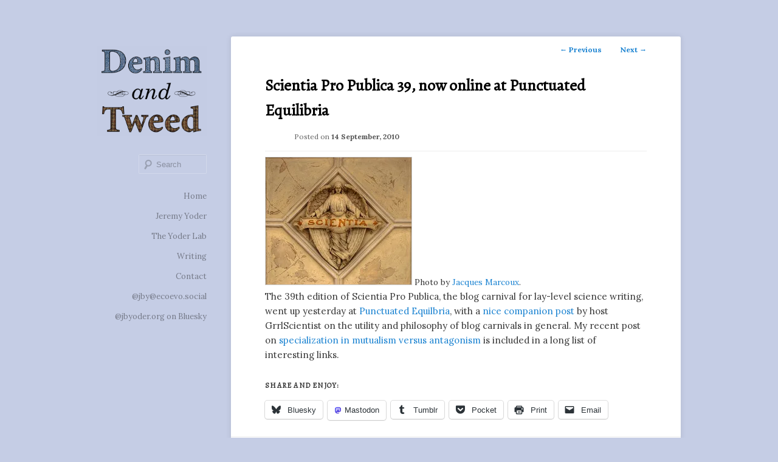

--- FILE ---
content_type: text/html; charset=UTF-8
request_url: https://denimandtweed.jbyoder.org/2010/09/scientia-pro-publica-39-now-online-at-punctuated-equilibria/
body_size: 9746
content:
<!DOCTYPE html>
<html lang="en-US">
<head>
<meta charset="UTF-8" />
<meta name="viewport" content="width=device-width, initial-scale=1.0" />
<title>
Scientia Pro Publica 39, now online at Punctuated Equilibria | Denim &amp; Tweed	</title>
<link rel="profile" href="https://gmpg.org/xfn/11" />
<link rel="stylesheet" type="text/css" media="all" href="https://denimandtweed.jbyoder.org/wp-content/themes/hum/style.css?ver=20251202" />
<link rel="pingback" href="https://denimandtweed.jbyoder.org/xmlrpc.php">
<meta name='robots' content='max-image-preview:large' />
<link rel='dns-prefetch' href='//platform-api.sharethis.com' />
<link rel='dns-prefetch' href='//stats.wp.com' />
<link rel='dns-prefetch' href='//fonts.googleapis.com' />
<link rel='dns-prefetch' href='//v0.wordpress.com' />
<link rel='preconnect' href='//i0.wp.com' />
<link rel='preconnect' href='//c0.wp.com' />
<link rel="alternate" type="application/rss+xml" title="Denim &amp; Tweed &raquo; Feed" href="https://denimandtweed.jbyoder.org/feed/" />
<link rel="alternate" type="application/rss+xml" title="Denim &amp; Tweed &raquo; Comments Feed" href="https://denimandtweed.jbyoder.org/comments/feed/" />
<link rel="alternate" title="oEmbed (JSON)" type="application/json+oembed" href="https://denimandtweed.jbyoder.org/wp-json/oembed/1.0/embed?url=https%3A%2F%2Fdenimandtweed.jbyoder.org%2F2010%2F09%2Fscientia-pro-publica-39-now-online-at-punctuated-equilibria%2F" />
<link rel="alternate" title="oEmbed (XML)" type="text/xml+oembed" href="https://denimandtweed.jbyoder.org/wp-json/oembed/1.0/embed?url=https%3A%2F%2Fdenimandtweed.jbyoder.org%2F2010%2F09%2Fscientia-pro-publica-39-now-online-at-punctuated-equilibria%2F&#038;format=xml" />
<style id='wp-img-auto-sizes-contain-inline-css' type='text/css'>
img:is([sizes=auto i],[sizes^="auto," i]){contain-intrinsic-size:3000px 1500px}
/*# sourceURL=wp-img-auto-sizes-contain-inline-css */
</style>
<style id='wp-emoji-styles-inline-css' type='text/css'>

	img.wp-smiley, img.emoji {
		display: inline !important;
		border: none !important;
		box-shadow: none !important;
		height: 1em !important;
		width: 1em !important;
		margin: 0 0.07em !important;
		vertical-align: -0.1em !important;
		background: none !important;
		padding: 0 !important;
	}
/*# sourceURL=wp-emoji-styles-inline-css */
</style>
<style id='wp-block-library-inline-css' type='text/css'>
:root{--wp-block-synced-color:#7a00df;--wp-block-synced-color--rgb:122,0,223;--wp-bound-block-color:var(--wp-block-synced-color);--wp-editor-canvas-background:#ddd;--wp-admin-theme-color:#007cba;--wp-admin-theme-color--rgb:0,124,186;--wp-admin-theme-color-darker-10:#006ba1;--wp-admin-theme-color-darker-10--rgb:0,107,160.5;--wp-admin-theme-color-darker-20:#005a87;--wp-admin-theme-color-darker-20--rgb:0,90,135;--wp-admin-border-width-focus:2px}@media (min-resolution:192dpi){:root{--wp-admin-border-width-focus:1.5px}}.wp-element-button{cursor:pointer}:root .has-very-light-gray-background-color{background-color:#eee}:root .has-very-dark-gray-background-color{background-color:#313131}:root .has-very-light-gray-color{color:#eee}:root .has-very-dark-gray-color{color:#313131}:root .has-vivid-green-cyan-to-vivid-cyan-blue-gradient-background{background:linear-gradient(135deg,#00d084,#0693e3)}:root .has-purple-crush-gradient-background{background:linear-gradient(135deg,#34e2e4,#4721fb 50%,#ab1dfe)}:root .has-hazy-dawn-gradient-background{background:linear-gradient(135deg,#faaca8,#dad0ec)}:root .has-subdued-olive-gradient-background{background:linear-gradient(135deg,#fafae1,#67a671)}:root .has-atomic-cream-gradient-background{background:linear-gradient(135deg,#fdd79a,#004a59)}:root .has-nightshade-gradient-background{background:linear-gradient(135deg,#330968,#31cdcf)}:root .has-midnight-gradient-background{background:linear-gradient(135deg,#020381,#2874fc)}:root{--wp--preset--font-size--normal:16px;--wp--preset--font-size--huge:42px}.has-regular-font-size{font-size:1em}.has-larger-font-size{font-size:2.625em}.has-normal-font-size{font-size:var(--wp--preset--font-size--normal)}.has-huge-font-size{font-size:var(--wp--preset--font-size--huge)}.has-text-align-center{text-align:center}.has-text-align-left{text-align:left}.has-text-align-right{text-align:right}.has-fit-text{white-space:nowrap!important}#end-resizable-editor-section{display:none}.aligncenter{clear:both}.items-justified-left{justify-content:flex-start}.items-justified-center{justify-content:center}.items-justified-right{justify-content:flex-end}.items-justified-space-between{justify-content:space-between}.screen-reader-text{border:0;clip-path:inset(50%);height:1px;margin:-1px;overflow:hidden;padding:0;position:absolute;width:1px;word-wrap:normal!important}.screen-reader-text:focus{background-color:#ddd;clip-path:none;color:#444;display:block;font-size:1em;height:auto;left:5px;line-height:normal;padding:15px 23px 14px;text-decoration:none;top:5px;width:auto;z-index:100000}html :where(.has-border-color){border-style:solid}html :where([style*=border-top-color]){border-top-style:solid}html :where([style*=border-right-color]){border-right-style:solid}html :where([style*=border-bottom-color]){border-bottom-style:solid}html :where([style*=border-left-color]){border-left-style:solid}html :where([style*=border-width]){border-style:solid}html :where([style*=border-top-width]){border-top-style:solid}html :where([style*=border-right-width]){border-right-style:solid}html :where([style*=border-bottom-width]){border-bottom-style:solid}html :where([style*=border-left-width]){border-left-style:solid}html :where(img[class*=wp-image-]){height:auto;max-width:100%}:where(figure){margin:0 0 1em}html :where(.is-position-sticky){--wp-admin--admin-bar--position-offset:var(--wp-admin--admin-bar--height,0px)}@media screen and (max-width:600px){html :where(.is-position-sticky){--wp-admin--admin-bar--position-offset:0px}}

/*# sourceURL=wp-block-library-inline-css */
</style><style id='wp-block-paragraph-inline-css' type='text/css'>
.is-small-text{font-size:.875em}.is-regular-text{font-size:1em}.is-large-text{font-size:2.25em}.is-larger-text{font-size:3em}.has-drop-cap:not(:focus):first-letter{float:left;font-size:8.4em;font-style:normal;font-weight:100;line-height:.68;margin:.05em .1em 0 0;text-transform:uppercase}body.rtl .has-drop-cap:not(:focus):first-letter{float:none;margin-left:.1em}p.has-drop-cap.has-background{overflow:hidden}:root :where(p.has-background){padding:1.25em 2.375em}:where(p.has-text-color:not(.has-link-color)) a{color:inherit}p.has-text-align-left[style*="writing-mode:vertical-lr"],p.has-text-align-right[style*="writing-mode:vertical-rl"]{rotate:180deg}
/*# sourceURL=https://c0.wp.com/c/6.9/wp-includes/blocks/paragraph/style.min.css */
</style>
<style id='global-styles-inline-css' type='text/css'>
:root{--wp--preset--aspect-ratio--square: 1;--wp--preset--aspect-ratio--4-3: 4/3;--wp--preset--aspect-ratio--3-4: 3/4;--wp--preset--aspect-ratio--3-2: 3/2;--wp--preset--aspect-ratio--2-3: 2/3;--wp--preset--aspect-ratio--16-9: 16/9;--wp--preset--aspect-ratio--9-16: 9/16;--wp--preset--color--black: #000;--wp--preset--color--cyan-bluish-gray: #abb8c3;--wp--preset--color--white: #fff;--wp--preset--color--pale-pink: #f78da7;--wp--preset--color--vivid-red: #cf2e2e;--wp--preset--color--luminous-vivid-orange: #ff6900;--wp--preset--color--luminous-vivid-amber: #fcb900;--wp--preset--color--light-green-cyan: #7bdcb5;--wp--preset--color--vivid-green-cyan: #00d084;--wp--preset--color--pale-cyan-blue: #8ed1fc;--wp--preset--color--vivid-cyan-blue: #0693e3;--wp--preset--color--vivid-purple: #9b51e0;--wp--preset--color--blue: #1982d1;--wp--preset--color--dark-gray: #373737;--wp--preset--color--medium-gray: #666;--wp--preset--color--light-gray: #e2e2e2;--wp--preset--gradient--vivid-cyan-blue-to-vivid-purple: linear-gradient(135deg,rgb(6,147,227) 0%,rgb(155,81,224) 100%);--wp--preset--gradient--light-green-cyan-to-vivid-green-cyan: linear-gradient(135deg,rgb(122,220,180) 0%,rgb(0,208,130) 100%);--wp--preset--gradient--luminous-vivid-amber-to-luminous-vivid-orange: linear-gradient(135deg,rgb(252,185,0) 0%,rgb(255,105,0) 100%);--wp--preset--gradient--luminous-vivid-orange-to-vivid-red: linear-gradient(135deg,rgb(255,105,0) 0%,rgb(207,46,46) 100%);--wp--preset--gradient--very-light-gray-to-cyan-bluish-gray: linear-gradient(135deg,rgb(238,238,238) 0%,rgb(169,184,195) 100%);--wp--preset--gradient--cool-to-warm-spectrum: linear-gradient(135deg,rgb(74,234,220) 0%,rgb(151,120,209) 20%,rgb(207,42,186) 40%,rgb(238,44,130) 60%,rgb(251,105,98) 80%,rgb(254,248,76) 100%);--wp--preset--gradient--blush-light-purple: linear-gradient(135deg,rgb(255,206,236) 0%,rgb(152,150,240) 100%);--wp--preset--gradient--blush-bordeaux: linear-gradient(135deg,rgb(254,205,165) 0%,rgb(254,45,45) 50%,rgb(107,0,62) 100%);--wp--preset--gradient--luminous-dusk: linear-gradient(135deg,rgb(255,203,112) 0%,rgb(199,81,192) 50%,rgb(65,88,208) 100%);--wp--preset--gradient--pale-ocean: linear-gradient(135deg,rgb(255,245,203) 0%,rgb(182,227,212) 50%,rgb(51,167,181) 100%);--wp--preset--gradient--electric-grass: linear-gradient(135deg,rgb(202,248,128) 0%,rgb(113,206,126) 100%);--wp--preset--gradient--midnight: linear-gradient(135deg,rgb(2,3,129) 0%,rgb(40,116,252) 100%);--wp--preset--font-size--small: 13px;--wp--preset--font-size--medium: 20px;--wp--preset--font-size--large: 36px;--wp--preset--font-size--x-large: 42px;--wp--preset--spacing--20: 0.44rem;--wp--preset--spacing--30: 0.67rem;--wp--preset--spacing--40: 1rem;--wp--preset--spacing--50: 1.5rem;--wp--preset--spacing--60: 2.25rem;--wp--preset--spacing--70: 3.38rem;--wp--preset--spacing--80: 5.06rem;--wp--preset--shadow--natural: 6px 6px 9px rgba(0, 0, 0, 0.2);--wp--preset--shadow--deep: 12px 12px 50px rgba(0, 0, 0, 0.4);--wp--preset--shadow--sharp: 6px 6px 0px rgba(0, 0, 0, 0.2);--wp--preset--shadow--outlined: 6px 6px 0px -3px rgb(255, 255, 255), 6px 6px rgb(0, 0, 0);--wp--preset--shadow--crisp: 6px 6px 0px rgb(0, 0, 0);}:where(.is-layout-flex){gap: 0.5em;}:where(.is-layout-grid){gap: 0.5em;}body .is-layout-flex{display: flex;}.is-layout-flex{flex-wrap: wrap;align-items: center;}.is-layout-flex > :is(*, div){margin: 0;}body .is-layout-grid{display: grid;}.is-layout-grid > :is(*, div){margin: 0;}:where(.wp-block-columns.is-layout-flex){gap: 2em;}:where(.wp-block-columns.is-layout-grid){gap: 2em;}:where(.wp-block-post-template.is-layout-flex){gap: 1.25em;}:where(.wp-block-post-template.is-layout-grid){gap: 1.25em;}.has-black-color{color: var(--wp--preset--color--black) !important;}.has-cyan-bluish-gray-color{color: var(--wp--preset--color--cyan-bluish-gray) !important;}.has-white-color{color: var(--wp--preset--color--white) !important;}.has-pale-pink-color{color: var(--wp--preset--color--pale-pink) !important;}.has-vivid-red-color{color: var(--wp--preset--color--vivid-red) !important;}.has-luminous-vivid-orange-color{color: var(--wp--preset--color--luminous-vivid-orange) !important;}.has-luminous-vivid-amber-color{color: var(--wp--preset--color--luminous-vivid-amber) !important;}.has-light-green-cyan-color{color: var(--wp--preset--color--light-green-cyan) !important;}.has-vivid-green-cyan-color{color: var(--wp--preset--color--vivid-green-cyan) !important;}.has-pale-cyan-blue-color{color: var(--wp--preset--color--pale-cyan-blue) !important;}.has-vivid-cyan-blue-color{color: var(--wp--preset--color--vivid-cyan-blue) !important;}.has-vivid-purple-color{color: var(--wp--preset--color--vivid-purple) !important;}.has-black-background-color{background-color: var(--wp--preset--color--black) !important;}.has-cyan-bluish-gray-background-color{background-color: var(--wp--preset--color--cyan-bluish-gray) !important;}.has-white-background-color{background-color: var(--wp--preset--color--white) !important;}.has-pale-pink-background-color{background-color: var(--wp--preset--color--pale-pink) !important;}.has-vivid-red-background-color{background-color: var(--wp--preset--color--vivid-red) !important;}.has-luminous-vivid-orange-background-color{background-color: var(--wp--preset--color--luminous-vivid-orange) !important;}.has-luminous-vivid-amber-background-color{background-color: var(--wp--preset--color--luminous-vivid-amber) !important;}.has-light-green-cyan-background-color{background-color: var(--wp--preset--color--light-green-cyan) !important;}.has-vivid-green-cyan-background-color{background-color: var(--wp--preset--color--vivid-green-cyan) !important;}.has-pale-cyan-blue-background-color{background-color: var(--wp--preset--color--pale-cyan-blue) !important;}.has-vivid-cyan-blue-background-color{background-color: var(--wp--preset--color--vivid-cyan-blue) !important;}.has-vivid-purple-background-color{background-color: var(--wp--preset--color--vivid-purple) !important;}.has-black-border-color{border-color: var(--wp--preset--color--black) !important;}.has-cyan-bluish-gray-border-color{border-color: var(--wp--preset--color--cyan-bluish-gray) !important;}.has-white-border-color{border-color: var(--wp--preset--color--white) !important;}.has-pale-pink-border-color{border-color: var(--wp--preset--color--pale-pink) !important;}.has-vivid-red-border-color{border-color: var(--wp--preset--color--vivid-red) !important;}.has-luminous-vivid-orange-border-color{border-color: var(--wp--preset--color--luminous-vivid-orange) !important;}.has-luminous-vivid-amber-border-color{border-color: var(--wp--preset--color--luminous-vivid-amber) !important;}.has-light-green-cyan-border-color{border-color: var(--wp--preset--color--light-green-cyan) !important;}.has-vivid-green-cyan-border-color{border-color: var(--wp--preset--color--vivid-green-cyan) !important;}.has-pale-cyan-blue-border-color{border-color: var(--wp--preset--color--pale-cyan-blue) !important;}.has-vivid-cyan-blue-border-color{border-color: var(--wp--preset--color--vivid-cyan-blue) !important;}.has-vivid-purple-border-color{border-color: var(--wp--preset--color--vivid-purple) !important;}.has-vivid-cyan-blue-to-vivid-purple-gradient-background{background: var(--wp--preset--gradient--vivid-cyan-blue-to-vivid-purple) !important;}.has-light-green-cyan-to-vivid-green-cyan-gradient-background{background: var(--wp--preset--gradient--light-green-cyan-to-vivid-green-cyan) !important;}.has-luminous-vivid-amber-to-luminous-vivid-orange-gradient-background{background: var(--wp--preset--gradient--luminous-vivid-amber-to-luminous-vivid-orange) !important;}.has-luminous-vivid-orange-to-vivid-red-gradient-background{background: var(--wp--preset--gradient--luminous-vivid-orange-to-vivid-red) !important;}.has-very-light-gray-to-cyan-bluish-gray-gradient-background{background: var(--wp--preset--gradient--very-light-gray-to-cyan-bluish-gray) !important;}.has-cool-to-warm-spectrum-gradient-background{background: var(--wp--preset--gradient--cool-to-warm-spectrum) !important;}.has-blush-light-purple-gradient-background{background: var(--wp--preset--gradient--blush-light-purple) !important;}.has-blush-bordeaux-gradient-background{background: var(--wp--preset--gradient--blush-bordeaux) !important;}.has-luminous-dusk-gradient-background{background: var(--wp--preset--gradient--luminous-dusk) !important;}.has-pale-ocean-gradient-background{background: var(--wp--preset--gradient--pale-ocean) !important;}.has-electric-grass-gradient-background{background: var(--wp--preset--gradient--electric-grass) !important;}.has-midnight-gradient-background{background: var(--wp--preset--gradient--midnight) !important;}.has-small-font-size{font-size: var(--wp--preset--font-size--small) !important;}.has-medium-font-size{font-size: var(--wp--preset--font-size--medium) !important;}.has-large-font-size{font-size: var(--wp--preset--font-size--large) !important;}.has-x-large-font-size{font-size: var(--wp--preset--font-size--x-large) !important;}
/*# sourceURL=global-styles-inline-css */
</style>

<style id='classic-theme-styles-inline-css' type='text/css'>
/*! This file is auto-generated */
.wp-block-button__link{color:#fff;background-color:#32373c;border-radius:9999px;box-shadow:none;text-decoration:none;padding:calc(.667em + 2px) calc(1.333em + 2px);font-size:1.125em}.wp-block-file__button{background:#32373c;color:#fff;text-decoration:none}
/*# sourceURL=/wp-includes/css/classic-themes.min.css */
</style>
<link rel='stylesheet' id='googlefonts-css' href='https://fonts.googleapis.com/css?family=Lora:400,400italic,700,700italic|Alegreya:400&subset=latin' type='text/css' media='all' />
<link rel='stylesheet' id='twentyeleven-block-style-css' href='https://denimandtweed.jbyoder.org/wp-content/themes/twentyeleven/blocks.css?ver=20240703' type='text/css' media='all' />
<link rel='stylesheet' id='sharedaddy-css' href='https://c0.wp.com/p/jetpack/15.4/modules/sharedaddy/sharing.css' type='text/css' media='all' />
<link rel='stylesheet' id='social-logos-css' href='https://c0.wp.com/p/jetpack/15.4/_inc/social-logos/social-logos.min.css' type='text/css' media='all' />
<script type="text/javascript" src="//platform-api.sharethis.com/js/sharethis.js#source=googleanalytics-wordpress#product=ga&amp;property=5f4ed6d6aad6e60013d63d55" id="googleanalytics-platform-sharethis-js"></script>
<link rel="https://api.w.org/" href="https://denimandtweed.jbyoder.org/wp-json/" /><link rel="alternate" title="JSON" type="application/json" href="https://denimandtweed.jbyoder.org/wp-json/wp/v2/posts/682" /><link rel="EditURI" type="application/rsd+xml" title="RSD" href="https://denimandtweed.jbyoder.org/xmlrpc.php?rsd" />
<meta name="generator" content="WordPress 6.9" />
<link rel="canonical" href="https://denimandtweed.jbyoder.org/2010/09/scientia-pro-publica-39-now-online-at-punctuated-equilibria/" />
<link rel='shortlink' href='https://wp.me/p4OZ8d-b0' />
<style type='text/css' media='screen'>
	body{ font-family:"Lora", arial, sans-serif;}
	blockquote{ font-family:"Lora", arial, sans-serif;}
	p{ font-family:"Lora", arial, sans-serif;}
	li{ font-family:"Lora", arial, sans-serif;}
	h1{ font-family:"Alegreya", arial, sans-serif;}
	h2{ font-family:"Alegreya", arial, sans-serif;}
	h3{ font-family:"Alegreya", arial, sans-serif;}
	h4{ font-family:"Alegreya", arial, sans-serif;}
	h5{ font-family:"Alegreya", arial, sans-serif;}
	h6{ font-family:"Alegreya", arial, sans-serif;}
</style>
<!-- fonts delivered by Wordpress Google Fonts, a plugin by Adrian3.com -->	<style>img#wpstats{display:none}</style>
				<style type="text/css" id="twentyeleven-header-css">
				#site-title,
		#site-description {
			position: absolute;
			clip-path: inset(50%);
		}
				</style>
		<style type="text/css" id="custom-background-css">
body.custom-background { background-color: #c5cde5; }
</style>
	
<!-- Jetpack Open Graph Tags -->
<meta property="og:type" content="article" />
<meta property="og:title" content="Scientia Pro Publica 39, now online at Punctuated Equilibria" />
<meta property="og:url" content="https://denimandtweed.jbyoder.org/2010/09/scientia-pro-publica-39-now-online-at-punctuated-equilibria/" />
<meta property="og:description" content="Photo by Jacques Marcoux.The 39th edition of Scientia Pro Publica, the blog carnival for lay-level science writing, went up yesterday at Punctuated Equilbria, with a nice companion post by host Grr…" />
<meta property="article:published_time" content="2010-09-14T20:05:00+00:00" />
<meta property="article:modified_time" content="2010-09-14T20:05:00+00:00" />
<meta property="og:site_name" content="Denim &amp; Tweed" />
<meta property="og:image" content="https://s0.wp.com/i/blank.jpg" />
<meta property="og:image:width" content="200" />
<meta property="og:image:height" content="200" />
<meta property="og:image:alt" content="" />
<meta property="og:locale" content="en_US" />
<meta name="twitter:text:title" content="Scientia Pro Publica 39, now online at Punctuated Equilibria" />
<meta name="twitter:card" content="summary" />

<!-- End Jetpack Open Graph Tags -->
</head>

<body class="wp-singular post-template-default single single-post postid-682 single-format-standard custom-background wp-embed-responsive wp-theme-twentyeleven wp-child-theme-hum single-author singular two-column right-sidebar">
<div class="skip-link"><a class="assistive-text" href="#content">Skip to primary content</a></div><div id="page" class="hfeed">
	<header id="branding">
			<hgroup>
									<h1 id="site-title"><span><a href="https://denimandtweed.jbyoder.org/" rel="home" >Denim &amp; Tweed</a></span></h1>
										<h2 id="site-description">Ignoti, sed non occulti.</h2>
							</hgroup>

						<a href="https://denimandtweed.jbyoder.org/" rel="home" >
				<img src="https://denimandtweed.jbyoder.org/wp-content/uploads/2014/07/cropped-header20140703_square_blue11.png" width="1000" height="828" alt="Denim &amp; Tweed" srcset="https://i0.wp.com/denimandtweed.jbyoder.org/wp-content/uploads/2014/07/cropped-header20140703_square_blue11.png?w=1000&amp;ssl=1 1000w, https://i0.wp.com/denimandtweed.jbyoder.org/wp-content/uploads/2014/07/cropped-header20140703_square_blue11.png?resize=300%2C248&amp;ssl=1 300w, https://i0.wp.com/denimandtweed.jbyoder.org/wp-content/uploads/2014/07/cropped-header20140703_square_blue11.png?resize=362%2C300&amp;ssl=1 362w" sizes="(max-width: 1000px) 100vw, 1000px" decoding="async" fetchpriority="high" />			</a>
			
						<div class="only-search with-image">
					<form method="get" id="searchform" action="https://denimandtweed.jbyoder.org/">
		<label for="s" class="assistive-text">Search</label>
		<input type="text" class="field" name="s" id="s" placeholder="Search" />
		<input type="submit" class="submit" name="submit" id="searchsubmit" value="Search" />
	</form>
			</div>
				
			<nav id="access">
				<h3 class="assistive-text">Main menu</h3>
				<div class="menu-menu-1-container"><ul id="menu-menu-1" class="menu"><li id="menu-item-1773" class="menu-item menu-item-type-custom menu-item-object-custom menu-item-home menu-item-1773"><a href="http://denimandtweed.jbyoder.org/">Home</a></li>
<li id="menu-item-7" class="menu-item menu-item-type-custom menu-item-object-custom menu-item-7"><a href="http://jbyoder.org">Jeremy Yoder</a></li>
<li id="menu-item-1772" class="menu-item menu-item-type-custom menu-item-object-custom menu-item-1772"><a href="http://lab.jbyoder.org">The Yoder Lab</a></li>
<li id="menu-item-1315" class="menu-item menu-item-type-custom menu-item-object-custom menu-item-1315"><a href="http://jbyoder.org/writing/">Writing</a></li>
<li id="menu-item-11" class="menu-item menu-item-type-custom menu-item-object-custom menu-item-11"><a href="http://jbyoder.org/contact/">Contact</a></li>
<li id="menu-item-1929" class="menu-item menu-item-type-custom menu-item-object-custom menu-item-1929"><a href="https://ecoevo.social/@jby">@jby@ecoevo.social</a></li>
<li id="menu-item-2194" class="menu-item menu-item-type-custom menu-item-object-custom menu-item-2194"><a href="https://bsky.app/profile/jbyoder.org">@jbyoder.org on Bluesky</a></li>
</ul></div>			</nav><!-- #access -->
	</header><!-- #branding -->


	<div id="main">

		<div id="primary">
			<div id="content" role="main">

				
					<nav id="nav-single">
						<h3 class="assistive-text">Post navigation</h3>
						<span class="nav-previous"><a href="https://denimandtweed.jbyoder.org/2010/09/what-keeps-mutualists-honest-cake-or-death/" rel="prev"><span class="meta-nav">&larr;</span> Previous</a></span>
						<span class="nav-next"><a href="https://denimandtweed.jbyoder.org/2010/09/science-online-chaste-and-helpful-siblings-edition/" rel="next">Next <span class="meta-nav">&rarr;</span></a></span>
					</nav><!-- #nav-single -->

					
<article id="post-682" class="post-682 post type-post status-publish format-standard hentry category-science tag-blogging tag-scientia-pro-publica">
	<header class="entry-header">
		<h1 class="entry-title">Scientia Pro Publica 39, now online at Punctuated Equilibria</h1>

				<div class="entry-meta">
			<span class="sep">Posted on </span><a href="https://denimandtweed.jbyoder.org/2010/09/scientia-pro-publica-39-now-online-at-punctuated-equilibria/" title="15:05" rel="bookmark"><time class="entry-date" datetime="2010-09-14T15:05:00-07:00">14 September, 2010</time></a><span class="by-author"> <span class="sep"> by </span> <span class="author vcard"><a class="url fn n" href="https://denimandtweed.jbyoder.org/author/jby/" title="View all posts by jby" rel="author">jby</a></span></span>		</div><!-- .entry-meta -->
			</header><!-- .entry-header -->

	<div class="entry-content">
		<div><a href="http://www.flickr.com/photos/grrlscientist/4031343803" title="Scientia on Flickr"><img data-recalc-dims="1" decoding="async" src="https://i0.wp.com/farm3.static.flickr.com/2628/4031343803_126b88c6e9_m_d.jpg?w=584"  alt="" style="border: solid 1px #cccccc;" /></a> <span style="font-size: 0.9em; margin-top: 0px;">Photo by <a href="http://www.flickr.com/people/jmarcx/">Jacques Marcoux</a>.</span></div>
<p>The 39th edition of Scientia Pro Publica, the blog carnival for lay-level science writing, went up yesterday at <a href="http://www.guardian.co.uk/science/punctuated-equilibrium/2010/sep/13/scientia-pro-publica">Punctuated Equilbria</a>, with a <a href="http://www.guardian.co.uk/science/punctuated-equilibrium/2010/sep/12/1">nice companion post</a> by host GrrlScientist on the utility and philosophy of blog carnivals in general. My recent post on <a href="http://www.denimandtweed.com/2010/08/are-mutualists-monogamists-while.html">specialization in mutualism versus antagonism</a> is included in a long list of interesting links.</p>
<div class="sharedaddy sd-sharing-enabled"><div class="robots-nocontent sd-block sd-social sd-social-icon-text sd-sharing"><h3 class="sd-title">Share and enjoy:</h3><div class="sd-content"><ul><li class="share-bluesky"><a rel="nofollow noopener noreferrer"
				data-shared="sharing-bluesky-682"
				class="share-bluesky sd-button share-icon"
				href="https://denimandtweed.jbyoder.org/2010/09/scientia-pro-publica-39-now-online-at-punctuated-equilibria/?share=bluesky"
				target="_blank"
				aria-labelledby="sharing-bluesky-682"
				>
				<span id="sharing-bluesky-682" hidden>Click to share on Bluesky (Opens in new window)</span>
				<span>Bluesky</span>
			</a></li><li class="share-custom share-custom-mastodon"><a rel="nofollow noopener noreferrer"
				data-shared="sharing-custom-682"
				class="share-custom share-custom-mastodon sd-button share-icon"
				href="https://denimandtweed.jbyoder.org/2010/09/scientia-pro-publica-39-now-online-at-punctuated-equilibria/?share=custom-1667692135"
				target="_blank"
				aria-labelledby="sharing-custom-682"
				>
				<span id="sharing-custom-682" hidden>Click to share on Mastodon (Opens in new window)</span>
				<span style="background-image:url(&quot;https://edent.github.io/SuperTinyIcons/images/svg/mastodon.svg&quot;);">Mastodon</span>
			</a></li><li class="share-tumblr"><a rel="nofollow noopener noreferrer"
				data-shared="sharing-tumblr-682"
				class="share-tumblr sd-button share-icon"
				href="https://denimandtweed.jbyoder.org/2010/09/scientia-pro-publica-39-now-online-at-punctuated-equilibria/?share=tumblr"
				target="_blank"
				aria-labelledby="sharing-tumblr-682"
				>
				<span id="sharing-tumblr-682" hidden>Click to share on Tumblr (Opens in new window)</span>
				<span>Tumblr</span>
			</a></li><li class="share-pocket"><a rel="nofollow noopener noreferrer"
				data-shared="sharing-pocket-682"
				class="share-pocket sd-button share-icon"
				href="https://denimandtweed.jbyoder.org/2010/09/scientia-pro-publica-39-now-online-at-punctuated-equilibria/?share=pocket"
				target="_blank"
				aria-labelledby="sharing-pocket-682"
				>
				<span id="sharing-pocket-682" hidden>Click to share on Pocket (Opens in new window)</span>
				<span>Pocket</span>
			</a></li><li class="share-print"><a rel="nofollow noopener noreferrer"
				data-shared="sharing-print-682"
				class="share-print sd-button share-icon"
				href="https://denimandtweed.jbyoder.org/2010/09/scientia-pro-publica-39-now-online-at-punctuated-equilibria/#print?share=print"
				target="_blank"
				aria-labelledby="sharing-print-682"
				>
				<span id="sharing-print-682" hidden>Click to print (Opens in new window)</span>
				<span>Print</span>
			</a></li><li class="share-email"><a rel="nofollow noopener noreferrer"
				data-shared="sharing-email-682"
				class="share-email sd-button share-icon"
				href="mailto:?subject=%5BShared%20Post%5D%20Scientia%20Pro%20Publica%2039%2C%20now%20online%20at%20Punctuated%20Equilibria&#038;body=https%3A%2F%2Fdenimandtweed.jbyoder.org%2F2010%2F09%2Fscientia-pro-publica-39-now-online-at-punctuated-equilibria%2F&#038;share=email"
				target="_blank"
				aria-labelledby="sharing-email-682"
				data-email-share-error-title="Do you have email set up?" data-email-share-error-text="If you&#039;re having problems sharing via email, you might not have email set up for your browser. You may need to create a new email yourself." data-email-share-nonce="b5e3a84fd6" data-email-share-track-url="https://denimandtweed.jbyoder.org/2010/09/scientia-pro-publica-39-now-online-at-punctuated-equilibria/?share=email">
				<span id="sharing-email-682" hidden>Click to email a link to a friend (Opens in new window)</span>
				<span>Email</span>
			</a></li><li class="share-end"></li></ul></div></div></div>			</div><!-- .entry-content -->

	<footer class="entry-meta">
		This entry was posted in <a href="https://denimandtweed.jbyoder.org/category/science/" rel="category tag">science</a> and tagged <a href="https://denimandtweed.jbyoder.org/tag/blogging/" rel="tag">blogging</a>, <a href="https://denimandtweed.jbyoder.org/tag/scientia-pro-publica/" rel="tag">Scientia Pro Publica</a> by <a href="https://denimandtweed.jbyoder.org/author/jby/">jby</a>. Bookmark the <a href="https://denimandtweed.jbyoder.org/2010/09/scientia-pro-publica-39-now-online-at-punctuated-equilibria/" title="Permalink to Scientia Pro Publica 39, now online at Punctuated Equilibria" rel="bookmark">permalink</a>.
		
			</footer><!-- .entry-meta -->
</article><!-- #post-682 -->

						<div id="comments">
	
	
	
	
</div><!-- #comments -->

				
			</div><!-- #content -->
		</div><!-- #primary -->


	</div><!-- #main -->

	<footer id="colophon">

			
<div id="supplementary" class="one">
		<div id="first" class="widget-area" role="complementary">
		<aside id="block-8" class="widget widget_block widget_text">
<p class="has-text-align-center">©️Copyright Jeremy B. Yoder, all rights reserved.</p>
</aside><aside id="block-5" class="widget widget_block"><a rel="me" href="https://ecoevo.social/@jby"></a></aside><aside id="block-6" class="widget widget_block"><a rel="me" href="https://mastodon.social/@jby"></a></aside>	</div><!-- #first .widget-area -->
	
	
	</div><!-- #supplementary -->

			<div id="site-generator">
												<a href="https://wordpress.org/" class="imprint" title="Semantic Personal Publishing Platform">
					Proudly powered by WordPress				</a>
			</div>
	</footer><!-- #colophon -->
</div><!-- #page -->

<script type="speculationrules">
{"prefetch":[{"source":"document","where":{"and":[{"href_matches":"/*"},{"not":{"href_matches":["/wp-*.php","/wp-admin/*","/wp-content/uploads/*","/wp-content/*","/wp-content/plugins/*","/wp-content/themes/hum/*","/wp-content/themes/twentyeleven/*","/*\\?(.+)"]}},{"not":{"selector_matches":"a[rel~=\"nofollow\"]"}},{"not":{"selector_matches":".no-prefetch, .no-prefetch a"}}]},"eagerness":"conservative"}]}
</script>
<script type="text/javascript" src="https://c0.wp.com/c/6.9/wp-includes/js/comment-reply.min.js" id="comment-reply-js" async="async" data-wp-strategy="async" fetchpriority="low"></script>
<script type="text/javascript" id="jetpack-stats-js-before">
/* <![CDATA[ */
_stq = window._stq || [];
_stq.push([ "view", {"v":"ext","blog":"71256737","post":"682","tz":"-8","srv":"denimandtweed.jbyoder.org","j":"1:15.4"} ]);
_stq.push([ "clickTrackerInit", "71256737", "682" ]);
//# sourceURL=jetpack-stats-js-before
/* ]]> */
</script>
<script type="text/javascript" src="https://stats.wp.com/e-202604.js" id="jetpack-stats-js" defer="defer" data-wp-strategy="defer"></script>
<script type="text/javascript" id="sharing-js-js-extra">
/* <![CDATA[ */
var sharing_js_options = {"lang":"en","counts":"1","is_stats_active":"1"};
//# sourceURL=sharing-js-js-extra
/* ]]> */
</script>
<script type="text/javascript" src="https://c0.wp.com/p/jetpack/15.4/_inc/build/sharedaddy/sharing.min.js" id="sharing-js-js"></script>
<script type="text/javascript" id="sharing-js-js-after">
/* <![CDATA[ */
var windowOpen;
			( function () {
				function matches( el, sel ) {
					return !! (
						el.matches && el.matches( sel ) ||
						el.msMatchesSelector && el.msMatchesSelector( sel )
					);
				}

				document.body.addEventListener( 'click', function ( event ) {
					if ( ! event.target ) {
						return;
					}

					var el;
					if ( matches( event.target, 'a.share-bluesky' ) ) {
						el = event.target;
					} else if ( event.target.parentNode && matches( event.target.parentNode, 'a.share-bluesky' ) ) {
						el = event.target.parentNode;
					}

					if ( el ) {
						event.preventDefault();

						// If there's another sharing window open, close it.
						if ( typeof windowOpen !== 'undefined' ) {
							windowOpen.close();
						}
						windowOpen = window.open( el.getAttribute( 'href' ), 'wpcombluesky', 'menubar=1,resizable=1,width=600,height=400' );
						return false;
					}
				} );
			} )();
var windowOpen;
			( function () {
				function matches( el, sel ) {
					return !! (
						el.matches && el.matches( sel ) ||
						el.msMatchesSelector && el.msMatchesSelector( sel )
					);
				}

				document.body.addEventListener( 'click', function ( event ) {
					if ( ! event.target ) {
						return;
					}

					var el;
					if ( matches( event.target, 'a.share-tumblr' ) ) {
						el = event.target;
					} else if ( event.target.parentNode && matches( event.target.parentNode, 'a.share-tumblr' ) ) {
						el = event.target.parentNode;
					}

					if ( el ) {
						event.preventDefault();

						// If there's another sharing window open, close it.
						if ( typeof windowOpen !== 'undefined' ) {
							windowOpen.close();
						}
						windowOpen = window.open( el.getAttribute( 'href' ), 'wpcomtumblr', 'menubar=1,resizable=1,width=450,height=450' );
						return false;
					}
				} );
			} )();
var windowOpen;
			( function () {
				function matches( el, sel ) {
					return !! (
						el.matches && el.matches( sel ) ||
						el.msMatchesSelector && el.msMatchesSelector( sel )
					);
				}

				document.body.addEventListener( 'click', function ( event ) {
					if ( ! event.target ) {
						return;
					}

					var el;
					if ( matches( event.target, 'a.share-pocket' ) ) {
						el = event.target;
					} else if ( event.target.parentNode && matches( event.target.parentNode, 'a.share-pocket' ) ) {
						el = event.target.parentNode;
					}

					if ( el ) {
						event.preventDefault();

						// If there's another sharing window open, close it.
						if ( typeof windowOpen !== 'undefined' ) {
							windowOpen.close();
						}
						windowOpen = window.open( el.getAttribute( 'href' ), 'wpcompocket', 'menubar=1,resizable=1,width=450,height=450' );
						return false;
					}
				} );
			} )();
//# sourceURL=sharing-js-js-after
/* ]]> */
</script>
<script id="wp-emoji-settings" type="application/json">
{"baseUrl":"https://s.w.org/images/core/emoji/17.0.2/72x72/","ext":".png","svgUrl":"https://s.w.org/images/core/emoji/17.0.2/svg/","svgExt":".svg","source":{"concatemoji":"https://denimandtweed.jbyoder.org/wp-includes/js/wp-emoji-release.min.js?ver=6.9"}}
</script>
<script type="module">
/* <![CDATA[ */
/*! This file is auto-generated */
const a=JSON.parse(document.getElementById("wp-emoji-settings").textContent),o=(window._wpemojiSettings=a,"wpEmojiSettingsSupports"),s=["flag","emoji"];function i(e){try{var t={supportTests:e,timestamp:(new Date).valueOf()};sessionStorage.setItem(o,JSON.stringify(t))}catch(e){}}function c(e,t,n){e.clearRect(0,0,e.canvas.width,e.canvas.height),e.fillText(t,0,0);t=new Uint32Array(e.getImageData(0,0,e.canvas.width,e.canvas.height).data);e.clearRect(0,0,e.canvas.width,e.canvas.height),e.fillText(n,0,0);const a=new Uint32Array(e.getImageData(0,0,e.canvas.width,e.canvas.height).data);return t.every((e,t)=>e===a[t])}function p(e,t){e.clearRect(0,0,e.canvas.width,e.canvas.height),e.fillText(t,0,0);var n=e.getImageData(16,16,1,1);for(let e=0;e<n.data.length;e++)if(0!==n.data[e])return!1;return!0}function u(e,t,n,a){switch(t){case"flag":return n(e,"\ud83c\udff3\ufe0f\u200d\u26a7\ufe0f","\ud83c\udff3\ufe0f\u200b\u26a7\ufe0f")?!1:!n(e,"\ud83c\udde8\ud83c\uddf6","\ud83c\udde8\u200b\ud83c\uddf6")&&!n(e,"\ud83c\udff4\udb40\udc67\udb40\udc62\udb40\udc65\udb40\udc6e\udb40\udc67\udb40\udc7f","\ud83c\udff4\u200b\udb40\udc67\u200b\udb40\udc62\u200b\udb40\udc65\u200b\udb40\udc6e\u200b\udb40\udc67\u200b\udb40\udc7f");case"emoji":return!a(e,"\ud83e\u1fac8")}return!1}function f(e,t,n,a){let r;const o=(r="undefined"!=typeof WorkerGlobalScope&&self instanceof WorkerGlobalScope?new OffscreenCanvas(300,150):document.createElement("canvas")).getContext("2d",{willReadFrequently:!0}),s=(o.textBaseline="top",o.font="600 32px Arial",{});return e.forEach(e=>{s[e]=t(o,e,n,a)}),s}function r(e){var t=document.createElement("script");t.src=e,t.defer=!0,document.head.appendChild(t)}a.supports={everything:!0,everythingExceptFlag:!0},new Promise(t=>{let n=function(){try{var e=JSON.parse(sessionStorage.getItem(o));if("object"==typeof e&&"number"==typeof e.timestamp&&(new Date).valueOf()<e.timestamp+604800&&"object"==typeof e.supportTests)return e.supportTests}catch(e){}return null}();if(!n){if("undefined"!=typeof Worker&&"undefined"!=typeof OffscreenCanvas&&"undefined"!=typeof URL&&URL.createObjectURL&&"undefined"!=typeof Blob)try{var e="postMessage("+f.toString()+"("+[JSON.stringify(s),u.toString(),c.toString(),p.toString()].join(",")+"));",a=new Blob([e],{type:"text/javascript"});const r=new Worker(URL.createObjectURL(a),{name:"wpTestEmojiSupports"});return void(r.onmessage=e=>{i(n=e.data),r.terminate(),t(n)})}catch(e){}i(n=f(s,u,c,p))}t(n)}).then(e=>{for(const n in e)a.supports[n]=e[n],a.supports.everything=a.supports.everything&&a.supports[n],"flag"!==n&&(a.supports.everythingExceptFlag=a.supports.everythingExceptFlag&&a.supports[n]);var t;a.supports.everythingExceptFlag=a.supports.everythingExceptFlag&&!a.supports.flag,a.supports.everything||((t=a.source||{}).concatemoji?r(t.concatemoji):t.wpemoji&&t.twemoji&&(r(t.twemoji),r(t.wpemoji)))});
//# sourceURL=https://denimandtweed.jbyoder.org/wp-includes/js/wp-emoji-loader.min.js
/* ]]> */
</script>

</body>
</html>


--- FILE ---
content_type: text/css
request_url: https://denimandtweed.jbyoder.org/wp-content/themes/hum/style.css?ver=20251202
body_size: 4326
content:
/*
Theme Name: Hum
Theme URI: http://wordpress.org/extend/themes/hum/
Author: Daryl Koopersmith
Author URI: http://darylkoop.com/
Description: A responsive theme designed to show off a stream of posts, quotes, and images. Add a custom logo to stand out from the crowd. Hum builds off of Twenty Eleven, so you get all of the goodness of a WordPress core theme included.
Version: 0.2.1
Tags: light, white, gray, one-column, left-sidebar, flexible-width, custom-header, custom-background, threaded-comments, sticky-post, post-formats
License: GNU General Public License v2 or later
License URI: http://www.gnu.org/licenses/gpl-2.0.html
template: twentyeleven
edit: jby 2014.07.03
*/

@import url('../twentyeleven/style.css');


/* =========================================================================
 *   STANDARDIZE ONE-COLUMN
 * ========================================================================= */

#page {
	max-width: 960px;
}
#content {
	margin: 0 7.6%;
	width: auto;
}
#nav-below {
	border-bottom: 1px solid #ddd;
	margin-bottom: 1.625em;
}
#secondary {
	float: none;
	margin: 0 7.6%;
	width: auto;
}
/* Simplify the showcase template */
.page-template-showcase-php section.recent-posts {
	float: none;
	margin: 0;
	width: 100%;
}
.page-template-showcase-php #main .widget-area {
	float: none;
	margin: 0;
	width: auto;
}
.page-template-showcase-php .other-recent-posts {
	border-bottom: 1px solid #ddd;
}
/* Simplify the showcase template when small feature */
section.featured-post .attachment-small-feature {
	border: none;
	display: block;
	height: auto;
	max-width: 60%;
	position: static;
}
article.feature-image.small {
	margin: 0 0 1.625em;
	padding: 0;
}
article.feature-image.small .entry-title {
	font-size: 20px;
	line-height: 1.3em;
}
article.feature-image.small .entry-summary {
	height: 150px;
	overflow: hidden;
	padding: 0;
	text-overflow: ellipsis;
}
article.feature-image.small .entry-summary a {
	left: -9%;
}
.search-results .entry-summary {
	padding: 0.6em 7.6% 0;
	border-style: solid;
	border-color: #EEE;
	border-width: 0 0 1px;
}

/* Remove the margin on singular articles */
.singular .entry-header,
.singular .entry-content,
.singular footer.entry-meta,
.singular #comments-title {
	width: auto;
}
/* Simplify the pullquotes and pull styles */
blockquote cite {
	text-align: right;
	display: block;
}
.singular blockquote.pull {
	margin: 0 0 1.625em;
}
.singular .pull.alignleft {
	margin: 0 1.625em 0 0;
}
.singular .pull.alignright {
	margin: 0 0 0 1.625em;
}
.singular .entry-meta .edit-link a {
	position: absolute;
	left: 0;
	top: 40px;
}
.singular #author-info {
	margin: 2.2em -8.8% 0;
	padding: 20px 8.8%;
}
.commentlist {
	width: auto;
	margin-left: 102px;
}
#respond {
	width: auto;
}
.commentlist > li.comment, .commentlist .pingback {
	margin-left: 0;
}

/* =========================================================================
 *   GLOBAL
 * ========================================================================= */
audio {
	width: 100%;
}

/* =========================================================================
 *   STRUCTURE
 * ========================================================================= */

#main,
#colophon {
	margin-left: 220px;
}
#branding {
	position: fixed;
	width: 180px;
	margin-right: 40px;
}

#secondary {
	display: none;
}

/* =========================================================================
 *   COLOR ANIMATIONS
 * ========================================================================= */

#site-title a,
#site-description,
.entry-meta a,
#access a,
.entry-title a {
	-webkit-transition: font-size 200ms, color 400ms;
	-moz-transition:    font-size 200ms, color 400ms;
	-ms-transition:     font-size 200ms, color 400ms;
	-o-transition:      font-size 200ms, color 400ms;
	transition:         font-size 200ms, color 400ms;
}

.entry-header .comments-link a {
	-webkit-transition: background-color 700ms;
	-moz-transition:    background-color 700ms;
	-ms-transition:     background-color 700ms;
	-o-transition:      background-color 700ms;
	transition:         background-color 700ms;
}

#searchform,
.format-image img {
	-webkit-transition: opacity 400ms;
	-moz-transition:    opacity 400ms;
	-ms-transition:     opacity 400ms;
	-o-transition:      opacity 400ms;
	transition:         opacity 400ms;
}

#page #branding > a {
	-webkit-transition: opacity 200ms;
	-moz-transition:    opacity 200ms;
	-ms-transition:     opacity 200ms;
	-o-transition:      opacity 200ms;
	transition:         opacity 200ms;
}

/* =========================================================================
 *   HOVERED BRANDING
 * ========================================================================= */

#branding:hover #site-title a {
	color: rgba( 0, 0, 0, 0.8 );
}

#branding:hover #access a {
	color: #555;
}

#branding:hover #access .current_page_item > a,
#branding:hover #access .current_page_ancestor > a {
	color: #222;
}

#branding:hover #site-description {
	color: #7A7A7A;
}

#branding:hover #searchform {
	opacity: 1;
}

/* =========================================================================
 *   MENU
 * ========================================================================= */

#access {
	margin-top: 10px;
	background: transparent;
	-webkit-box-shadow: none;
	-moz-box-shadow: none;
	box-shadow: none;
}
#page #branding #access div {
	margin: 0px;
	padding: 0;
}
#access ul {
	margin: 0;
}

#access li {
	float: none;
}

#access a {
	display: inline-block;
	color: rgba( 0, 0, 0, 0.4 );
	padding: 0;
	line-height: 2.6em;
}

#access li:hover > a,
#access a:focus {
	background: transparent;
}

#page #branding #access a:hover,
#page #branding #access a:focus,
#page #branding #access .current_page_item > a:hover,
#page #branding #access .current_page_item > a:focus,
#page #branding #access .current_page_ancestor > a:hover,
#page #branding #access .current_page_ancestor > a:focus {
	color: #1982d1;
}

#access ul ul {
	top: 2.6em;
	left: 100%;
	margin-left: -40px;
	-webkit-box-shadow: 3px 3px 6px rgba( 0, 0, 0, 0.2 );
	-moz-box-shadow:    3px 3px 6px rgba( 0, 0, 0, 0.2 );
	box-shadow:         3px 3px 6px rgba( 0, 0, 0, 0.2 );
}

#access ul ul:after {
	content: '';
	display: block;
	position: absolute;
	top: -6px;
	left: 1em;

	border-width: 0 6px 6px 6px;
	border-color: #f9f9f9 transparent;
	border-style: solid;
}

#access ul ul :hover > a {
	background: #f9f9f9;
}

#access li li {
	margin: 0;
	text-align: left;
}

#access li li:last-child a {
	border-bottom: 0;
}

#access ul ul ul {
	margin-left: 6px;
}
#access ul ul ul:after {
	top: 1em;
	left: -6px;
	border-color: transparent #f9f9f9;
	border-width: 6px 6px 6px 0;
}

/* =========================================================================
 *   SEARCH FORM
 * ========================================================================= */

#page #branding #searchform {
	position: relative;
	top: auto;
	right: auto;
	bottom: auto;
	overflow: hidden;
	margin: 10px 0;
	opacity: 0.6;
	max-width: none;
}

#page #branding #s:focus {
	width: 140px;
}

#page #branding #s {
	width: 72px;
	background-color: transparent;
	border-color: rgba( 255, 255, 255, 0.4 );
	font-size: 13px;
	font-weight: 500;
}

/* Two rules to ensure browser recognition */
#page #branding #s::-webkit-input-placeholder {
    color: rgba( 0, 0, 0, 0.5 );
}
#page #branding #s:-moz-placeholder {
    color: rgba( 0, 0, 0, 0.5 );
}

/* =========================================================================
 *   HEADER
 * ========================================================================= */

#branding hgroup {
	margin: 0;
}

#page #branding > a {
	/*padding-top: 20px;*/
	padding-bottom: 20px;
	display: block;
}
#page #branding > a:hover {
	opacity: 0.8;
}

#branding img {
	width: auto;
	max-height: 200px;
	max-width: 100%;
}

#site-title {
	width: auto;
	margin: 0;
	padding: 10px 0;
	float: right;
}

#site-title a {
	font-size: 2.4em;
	line-height: 1em;
	color: rgba( 0, 0, 0, 0.5 );
	font-weight: bold;
	margin-right: -4px;
	text-align: right;
}

#page #branding #site-title a:hover,
#page #branding #site-title a:focus {
	color: #1982d1;
}

#site-description {
	width: auto;
	margin: 0 0 15px;
	color: rgba( 0, 0, 0, 0.7 );
}

#branding {
	border: 0;
	text-align: right;
	top: 0;
	bottom: 0;
	padding-top: 5em;
}

.admin-bar #branding {
	top: 28px;
}

/* =========================================================================
 *   CONTENT
 * ========================================================================= */

#page {
	background: transparent;
	margin-top: 4em;
}
#main {
	padding: 0;
}
#main #content {
	margin: 0;
}

#content .hentry {
	background: white;
	-webkit-box-shadow: 0 0 10px rgba( 0, 0, 0, 0.1 );
	-moz-box-shadow: 0 0 10px rgba( 0, 0, 0, 0.1 );
	box-shadow: 0 0 10px rgba( 0, 0, 0, 0.1 );
	-webkit-border-radius: 3px;
}

.entry-content h1 {
	font-size: 1.5em;
	line-height: 1.1em;
}

.entry-content h2 {
	font-size: 1.35em;
	line-height: 1.1em;
}

.entry-content h3 {
	font-size: 1.1em;
	line-height: 1.1em;
	padding-bottom: 0.5em;
}


.entry-header .entry-format {
	position: relative;
	line-height: 1.4em;
}

.entry-header .comments-link a {
	right: 7.6%;
	top: 1.8em;
}

.hentry, .no-results {
	border: 0;
}

.entry-title {
	padding-top: 0;
}

.entry-meta a {
	color: #555;
	text-decoration: none;
}
.entry-meta a:hover,
.entry-meta a:focus {
	color: #1982d1;
}

#content .hentry {
	padding: 0;
}

.hentry header {
	padding: 1.625em 7.6% 0;
}

#content .hentry .entry-content {
	padding: 0.6em 7.6% 0;
	border-style: solid;
	border-color: #eee;
	border-width: 0 0 1px;
}
.page #content .hentry .entry-content {
	border: 0;
}

.hentry footer {
	min-height: 18px;
	padding: 1.625em 7.6%;
	background: transparent;
	overflow: hidden;
}

.singular .hentry footer {
	min-height: 0;
}


/* =========================================================================
 *   POST FORMATS
 * ========================================================================= */

article.format-aside .entry-content,
article.format-link .entry-content,
article.format-status .entry-content {
	padding: 0;
}

article.format-aside .entry-content p:last-child,
article.format-link .entry-content p:last-child,
article.format-status .entry-content p:last-child {
	margin-bottom: 1em;
}

article.format-gallery .entry-content {
	overflow: hidden;
}

article.format-gallery .gallery-thumb {
	margin: .375em 1.5em 1.25em 0;
	display: block;
}
article.format-gallery .gallery-thumb img {
	padding: 6px;
	border: 1px solid #ddd;
}

/* -------------------------------------------------------------------------
 *   Status
 * ------------------------------------------------------------------------- */
article.format-status .entry-content {
	overflow: hidden;
	min-height: 86px;
}
.singular article.format-status .entry-content {
	min-height: 0;
}

.hentry.format-status .entry-title,
.hentry.format-aside .entry-title,
.hentry.format-link .entry-title {
	display: none;
}

/* -------------------------------------------------------------------------
 *   Quote
 * ------------------------------------------------------------------------- */
#content .hentry.format-quote {
	padding: 0;
}

.format-quote header {
	padding: 1.625em 7.6% 1.5em;
}

.format-quote .entry-title {
	display: none;
}

.format-quote header hgroup {
	float: left;
}
.format-quote header .entry-format {
	top: 1px;
}

.format-quote header .entry-meta {
	clear: none;
	margin-left: 15.2%;
}

#content article.format-quote header .comments-link a {
	top: 1em;
}

#content .format-quote .entry-content {
	padding: 1.75em 7.6% 0;
	border-width: 1px 0;
}

.format-quote blockquote {
	font-family: "Baskerville", "Baskerville Old Face", "Hoefler Text", "Garamond", "Palatino", "URW Palladio L", "Book Antiqua", Georgia, serif;
	color: #333;
	font-size: 1.5em;
	line-height: 1.4em;
}

.format-quote blockquote p {
	margin-bottom: 0.75em;
}

.format-quote cite {
	display: block;
	text-align: right;
	margin: 1em 0 0;
	color: #999;
	font-size: 12px;
	letter-spacing: 0.3em;
	word-spacing: 0.2em;
	line-height: 2.6em;
	text-transform: uppercase;
	font-style: normal;
}

/* -------------------------------------------------------------------------
 *   Image
 * ------------------------------------------------------------------------- */

/* The first paragraph should contain the image. */
.full-width,
#content article.format-image .entry-content > :first-child {
	margin: 0 -8.96226415%;
	max-width: 117.924528%;
	width: 117.924528% !important;
	padding: 0;
	overflow: hidden;
}
#content article.format-image .entry-content > :first-child img {
	display: block;
	width: 100%;
}

#content .indexed.format-image p {
	margin-bottom: 1.625em;
}
#content .format-image .wp-caption {
	background: #f1f1f1;
}
#content .format-image .wp-caption .wp-caption-text {
	color: #333;
}

#content .format-image .entry-content > .wp-caption:first-child .wp-caption-text {
	padding: 1.5em 1em 1.5em 40px;
	margin: 0;
}
#content .format-image .entry-content > .wp-caption:first-child .wp-caption-text:before {
	left: 20px;
	top: 1.1em;
	color: #ccc;
}

#content article.format-image .entry-content > :first-child + p {
	margin-top: 1.625em;
}

.indexed.format-image footer.entry-meta a:hover {
	color: #1982d1;
}
.indexed.format-image footer.entry-meta .edit-link a:hover {
	color: #fff;
}

#content article.sticky header .entry-format,
#content article.format-image header .entry-format,
#content article.format-gallery header .entry-format {
	position: absolute;
	top: 2.375em;
}

#content article.format-image footer {
	padding: 1.625em 7.6%;
	background: transparent;
}

.indexed.format-image div.entry-meta + div.entry-meta {
	text-align: right;
	width: 64%; /* to prevent odd line breaks when rounding percentages */
}

#content article.format-image .edit-link {
	position: absolute;
	bottom: 1.55em;
	right: 1.25em;
}

/* =========================================================================
 *   SINGULAR
 * ========================================================================= */

#content nav {
	padding: 0.6em 7.6%;
}

#nav-single {
	top: 0;
	float: right;
}

#nav-single .nav-previous {
	padding-right: 1em;
}

#nav-single .nav-next {
	padding-left: 1em;
	float: left;
}

.singular .hentry header .entry-meta {
	margin: 0;
	padding: 1.2em 0 1.2em 7.6%;
	left: 0;
	right: 0;
	border-bottom: 1px solid #eee;
}

.singular .entry-title {
	padding: 0.6em 0 0;
	font-size: 26px;
	line-height: 1.6em;
}

.singular #content .hentry.format-status .entry-content,
.singular #content .hentry.format-aside .entry-content,
.singular #content .hentry.format-link .entry-content {
	padding-top: 2.5em;
}

/* -------------------------------------------------------------------------
 *   Singular Quote Format
 * ------------------------------------------------------------------------- */

.singular #content .hentry.format-quote .entry-content {
	padding: 1.75em 7.6% 0;
}
.singular #content .format-quote .entry-content {
	border-width: 0 0 1px;
}

/* -------------------------------------------------------------------------
 *   Singular Image Format
 * ------------------------------------------------------------------------- */

.singular #content article.format-image .entry-title {
	padding-bottom: 0.6em;
}
.singular #content article.format-image img {
	max-width: 100%;
	border: 0;
	padding: 0;
	margin: 0;
}

.singular #content article.format-image img:hover {
	opacity: 0.8;
}

/* =========================================================================
 *   COMMENTS
 * ========================================================================= */

.singular #comments-title {
	text-align: center;
}

.commentlist .children li.comment .comment-meta {
	margin-left: 0;
}

.commentlist .children .avatar {
	position: relative;
	left: 0;
	top: 0;
	margin: 0 10px 0 0;
	float: left;
}

.commentlist > li.bypostauthor {
	background: #f6f6f6;
	border-color: #ddd;
}
.commentlist > li.bypostauthor:before {
	content: url(../twentyeleven/images/comment-arrow.png);
}
.commentlist .children > li.bypostauthor {
	background: #fff;
	border-color: #ddd;
}

/* =========================================================================
 *   FOOTER
 * ========================================================================= */

#colophon,
#site-generator {
	border: 0;
	background: transparent;
}

/* Center WordPress.com Stats smiley. */
#wpstats {
	padding-left: 220px;
}

/* =========================================================================
 *   ARCHIVES
 * ========================================================================= */

.page-title {
	margin: 5.6em 0 1.6em;
}

/* =========================================================================
 *   SHOWCASE TEMPLATE
 * ========================================================================= */

#content article.intro {
	margin: 0;
	padding: 0.5em 0;

	background: transparent;

	-webkit-border-radius: 0;
	-moz-border-radius:    0;
	border-radius:         0;

	-webkit-box-shadow: none;
	-moz-box-shadow:    none;
	box-shadow:         none;
}

#content article.intro .entry-header {
	padding-top: 1.5em;
}

#content article.intro .entry-content {
	padding: 0;
	overflow: hidden;

	-webkit-box-shadow: none;
	-moz-box-shadow:    none;
	box-shadow:         none;
}

#content article.intro .entry-content p:first-child {
	font-size: 1.8em;
	line-height: 1.4em;
	color: #464646;
	text-shadow: 0 1px 0 #fff;
	margin-bottom: 0.8em;
}

#content article.intro .edit-link a {
	top: 0.75em;
	right: 0;
}

.page-template-showcase-php .featured-posts {
	margin: 3.2em 0 4em;
	height: auto;
	min-height: 0;
}

.featured-posts .showcase-heading {
	padding-left: 0;
}

.featured-posts section.featured-post {
	position: relative;
	top: auto;
	height: auto;
}

section.feature-image.large img {
	padding: 6px 0;
}

#content section.feature-image.large article {
	background: transparent;
	left: 1.625em;
	margin: 1.625em 0 0 0;
	white-space: nowrap;
}

section.recent-posts .other-recent-posts {
	margin: 4em 0 1em;
	border-color: #ccc;
	border-style: dotted;
}

section.recent-posts .other-recent-posts .entry-title {
	padding: 0.75em 0;
	border-color: #ccc;
	border-style: dotted;
}

section.recent-posts .other-recent-posts .comments-link a,
section.recent-posts .other-recent-posts .comments-link > span {
	padding: 0.75em 0 1em;
}

section.recent-posts .other-recent-posts a[rel="bookmark"]:hover {
	color: #1982d1;
}

/* =========================================================================
 *   RESPONSIVE STRUCTURE
 * ========================================================================= */

@media (min-width: 1200px) {
	#site-title a {
		font-size: 3.6em;
	}
}

@media (max-width: 800px) {
	#main {
		padding: 2em 0 0;
	}

	#page,
	#branding {
		margin-top: 0;
		padding-top: 0;
	}

	#branding {
		position: relative;
		width: auto;
		margin: 0 7.6%;
		text-align: center;
	}

	#site-title {
		padding-top: 40px;
		float: none;
	}

	#site-title a {
		font-size: 3.6em;
	}

	#page #branding #searchform {
		position: absolute;
		right: 0;
		margin-bottom: 0.3em;
	}

	#main,
	#colophon {
		margin-left: 0;
	}

	#page #branding #searchform {
		position: relative;
		right: auto;
		top: 0 !important;
	}

	#page #branding #s {
		margin: 0 auto;
		float: none;
		display: block;
	}

	#access ul {
		margin: 0 7.6%;
	}

	#access li {
		display: inline-block;
		float: none;
		margin: 0 10px;
	}

	#access ul ul {
		left: auto;
		margin-left: 0;
	}


	/* -------------------------------------------------------------------------
	 *   Undo hovered branding
	 * ------------------------------------------------------------------------- */
	#page #branding #site-title a {
		color: rgba( 0, 0, 0, 0.75 );
	}

	#page #branding #access a {
		color: #555;
	}

	#page #branding #access .current_page_item > a,
	#page #branding #access .current_page_ancestor > a {
		color: #222;
	}

	#page #branding #site-description {
		color: #7A7A7A;
	}

	#page #branding #searchform {
		opacity: 1;
	}

}

@media (max-width: 650px) {

	#site-title a {
		font-size: 2.4em;
	}

	#page #branding #searchform {
		position: relative;
		right: auto;
		top: 0 !important;
	}

	#page #branding #s {
		margin: 0 auto;
		float: none;
		display: block;
	}

	#access li {
		display: inline;
		float: none;
	}

	.format-quote header .entry-meta {
		margin-left: 22.8%;
	}

	.commentlist {
		margin-left: 0;
	}

	.comment-meta {
		overflow: hidden;
		padding-top: 10px;
	}
	.commentlist li.comment .fn {
		display: block;
	}
	.commentlist .avatar {
		float: left;
		margin-top: -10px;
		margin-right: 10px;
		margin-bottom: 5px;
	}

	.comment-content {
		padding-top: 7px;
	}

}